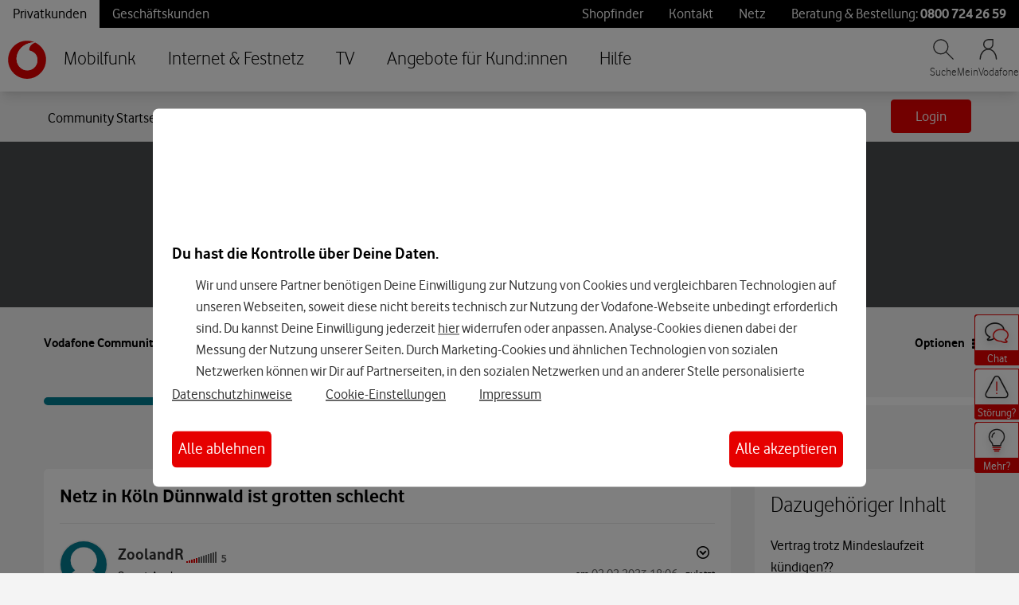

--- FILE ---
content_type: application/x-javascript;charset=utf-8
request_url: https://was.vodafone.de/id?d_visid_ver=5.2.0&d_fieldgroup=A&mcorgid=AE8901AC513145B60A490D4C%40AdobeOrg&mid=52676134955007264122721747383679996308&ts=1768281241703
body_size: -41
content:
{"mid":"52676134955007264122721747383679996308"}